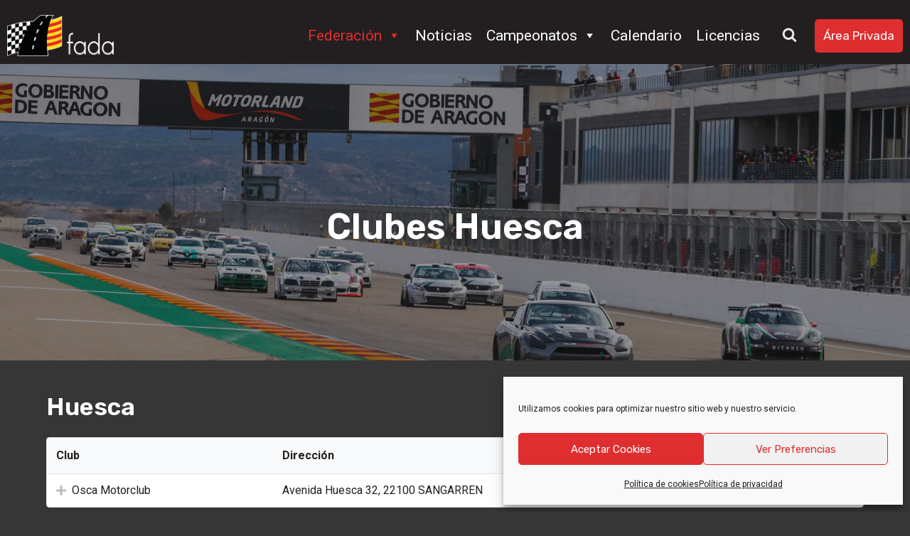

--- FILE ---
content_type: text/css
request_url: https://fada.es/wp-content/plugins/podium-automovilismo/assets/css/podium-automovilismo-public.css?ver=2.0.5
body_size: 50
content:
/**
 * All of the CSS for your public-facing functionality should be
 * included in this file.
 */

.text-bold {
    font-weight: bold;
}

.line-through {
    text-decoration: line-through;
}



--- FILE ---
content_type: text/css
request_url: https://fada.es/wp-content/themes/kadence-child/style.css?ver=100
body_size: 678
content:
/*!
Theme Name: Kadence Child
Theme URI: https://www.kadencewp.com/kadence-theme/
Template: kadence
Author: Kadence WP
Author URI: https://www.kadencewp.com/
Description: A child theme for the Kadence Theme.
Version: 1.0.0
License: GNU General Public License v3.0 (or later)
License URI: https://www.gnu.org/licenses/gpl-3.0.html
Text Domain: kadence-child
*/

/* Theme customization starts here
-------------------------------------------------------------- */

#cmplz-document{
	max-width: 100%;
}

.mobile-html{
	width: 100%;
}

.kb-google-maps-container iframe{
	height: 500px;
}

.wp-block-file .wp-block-file__button {
    background: #df2e2f !important;
	border-radius: 5px !important;
	color: white !important;
}

.wp-block-file .wp-block-file__button a {
		color: white !important;
}

/*Plugin iconos links*/
.custom-link .afi-document-link{
	float: none !important;
    text-align: left;
    padding-left: 35px;
}
/*Plugin iconos links*/

.wp-block-kadence-infobox .afi-document-icon{
	display: none;
}
.wp-block-kadence-infobox  .afi-document-link{
	padding: 0;
}
.wp-block-kadence-infobox  .afi-document{
	margin: 0;
}


.titular{
	font-size: 34px;
	font-weight: 700;
	color: var(--global-palette3); 
	font-family: var(--global-heading-font-family);
}

.descargar_bt a{
	border-radius: 0px;
	padding-left: 22px;
    padding-right: 22px;
    padding-top: 10px;
    padding-bottom: 10px;
    color: var(--global-palette1);
    border: 2px solid var(--global-palette1);
	text-decoration: none;
    font-size: 18px;
	font-style: normal;
    font-weight: 600;
    font-family: 'Josefin Sans', var(--global-fallback-font);
}
.descargar_bt a:hover{
	color: var(--global-palette9);
    background-color: var(--global-palette1);
}

.descargar_bt {
	margin-top: 30px;
	margin-bottom: 5px;
}

/*Custom Podium Auto plugin*/
/*.calendar-tab2-1, .calendar-tab2-3, .calendar-tab2-4, .calendar-tab2-9, .calendar-tab2-10, .calendar-tab2-12{
	display: none;
}*/

.accordion-podium, 
.accordion-podium:hover,
.accordion-podium::after{
	color: white !important;
}

.prueba-tab, .prueba-tab h3{
	color: black !important;
}

.fc .fc-list-event-title a {
    color: black !important;
}



--- FILE ---
content_type: text/css
request_url: https://fada.es/wp-content/plugins/podium-automovilismo/assets/css/partials/components/table.css?ver=6.9
body_size: 4190
content:
table.footable-details > tbody > tr > th:nth-child(1) {
    padding-left: 10px;
}

table.footable-details > tbody > tr > th:nth-child(1) {
    border-top: 1px solid rgba(34, 36, 38, 0.1);
}

.semantic_ui .ui.selectable.table tbody tr:hover, .semantic_ui .ui.table tbody tr td.selectable:hover {
    background: rgba(0, 0, 0, .05) !important;
    color: rgba(0, 0, 0, .95) !important;
}

.foo-table:not(.ninja_stacked_table) tbody tr.footable-detail-row > td {
    padding: 5px !important;
}

.ui.table th {
    padding: 0.78571429em 0.78571429em;
}

.footable-details.table > tbody > tr > td,
.footable-details.table > tbody > tr > th,
.footable-details.table > tfoot > tr > td,
.footable-details.table > tfoot > tr > th,
.footable-details.table > thead > tr > td,
.footable-details.table > thead > tr > th,
.footable.table > tbody > tr > td,
.footable.table > tbody > tr > th,
.footable.table > tfoot > tr > td,
.footable.table > tfoot > tr > th,
.footable.table > thead > tr > td,
.footable.table > thead > tr > th {
    line-height: 1.42857143;
}

/*******************************
             Table
*******************************/


/* Prototype */
.ui.table {
    width: 100%;
    background: #FFFFFF;
    margin: 1em 0em;
    border: 1px solid rgba(34, 36, 38, 0.15);
    -webkit-box-shadow: none;
    box-shadow: none;
    border-radius: 0.28571429rem;
    text-align: left;
    color: rgba(0, 0, 0, 0.87);
    border-collapse: separate;
    border-spacing: 0px;
}

.ui.table:first-child {
    margin-top: 0em;
}

.ui.table:last-child {
    margin-bottom: 0em;
}


/*******************************
             Parts
*******************************/


/* Table Content */
.ui.table th,
.ui.table td {
    -webkit-transition: background 0.1s ease, color 0.1s ease;
    transition: background 0.1s ease, color 0.1s ease;
}

/* Headers */
.ui.table thead {
    -webkit-box-shadow: none;
    box-shadow: none;
}

.ui.table thead th {
    cursor: auto;
    background: #F9FAFB;
    text-align: left;
    color: rgba(0, 0, 0, 0.87);
    padding: 0.92857143em 0.78571429em;
    vertical-align: inherit;
    font-style: none;
    font-weight: bold;
    text-transform: none;
    border-bottom: 1px solid rgba(34, 36, 38, 0.1);
    border-left: none;
}

.ui.table thead tr > th:first-child {
    border-left: none;
}

.ui.table thead tr:first-child > th:first-child {
    border-radius: 0.28571429rem 0em 0em 0em;
}

.ui.table thead tr:first-child > th:last-child {
    border-radius: 0em 0.28571429rem 0em 0em;
}

.ui.table thead tr:first-child > th:only-child {
    border-radius: 0.28571429rem 0.28571429rem 0em 0em;
}

/* Footer */
.ui.table tfoot {
    -webkit-box-shadow: none;
    box-shadow: none;
}

.ui.table tfoot th {
    cursor: auto;
    border-top: 1px solid rgba(34, 36, 38, 0.15);
    background: #F9FAFB;
    text-align: inherit;
    color: rgba(0, 0, 0, 0.87);
    padding: 0.78571429em 0.78571429em;
    vertical-align: middle;
    font-style: normal;
    font-weight: normal;
    text-transform: none;
}

.ui.table tfoot tr > th:first-child {
    border-left: none;
}

.ui.table tfoot tr:first-child > th:first-child {
    border-radius: 0em 0em 0em 0.28571429rem;
}

.ui.table tfoot tr:first-child > th:last-child {
    border-radius: 0em 0em 0.28571429rem 0em;
}

.ui.table tfoot tr:first-child > th:only-child {
    border-radius: 0em 0em 0.28571429rem 0.28571429rem;
}

/* Table Row */
.ui.table tr td {
    border-top: 1px solid rgba(34, 36, 38, 0.1);
}

.ui.table tr:first-child td {
    border-top: none;
}

/* Repeated tbody */
.ui.table tbody + tbody tr:first-child td {
    border-top: 1px solid rgba(34, 36, 38, 0.1);
}

/* Table Cells */
.ui.table td {
    padding: 0.78571429em 0.78571429em;
    text-align: inherit;
}

/* Icons */
.ui.table > .icon {
    vertical-align: baseline;
}

.ui.table > .icon:only-child {
    margin: 0em;
}

/* Table Segment */
.ui.table.segment {
    padding: 0em;
}

.ui.table.segment:after {
    display: none;
}

.ui.table.segment.stacked:after {
    display: block;
}


/*******************************
            Coupling
*******************************/


/* UI Image */
.ui.table th .image,
.ui.table th .image img,
.ui.table td .image,
.ui.table td .image img {
    max-width: none;
}


/*******************************
             Types
*******************************/


/*--------------
    Complex
---------------*/

.ui.structured.table {
    border-collapse: collapse;
}

.ui.structured.table thead th {
    border-left: none;
    border-right: none;
}

.ui.structured.sortable.table thead th {
    border-left: 1px solid rgba(34, 36, 38, 0.15);
    border-right: 1px solid rgba(34, 36, 38, 0.15);
}

.ui.structured.basic.table th {
    border-left: none;
    border-right: none;
}

.ui.structured.celled.table tr th,
.ui.structured.celled.table tr td {
    border-left: 1px solid rgba(34, 36, 38, 0.1);
    border-right: 1px solid rgba(34, 36, 38, 0.1);
}

/*--------------
   Definition
---------------*/

.ui.definition.table thead:not(.full-width) th:first-child {
    pointer-events: none;
    background: transparent;
    font-weight: normal;
    color: rgba(0, 0, 0, 0.4);
    -webkit-box-shadow: -1px -1px 0px 1px #FFFFFF;
    box-shadow: -1px -1px 0px 1px #FFFFFF;
}

.ui.definition.table tfoot:not(.full-width) th:first-child {
    pointer-events: none;
    background: transparent;
    font-weight: rgba(0, 0, 0, 0.4);
    color: normal;
    -webkit-box-shadow: 1px 1px 0px 1px #FFFFFF;
    box-shadow: 1px 1px 0px 1px #FFFFFF;
}

/* Remove Border */
.ui.celled.definition.table thead:not(.full-width) th:first-child {
    -webkit-box-shadow: 0px -1px 0px 1px #FFFFFF;
    box-shadow: 0px -1px 0px 1px #FFFFFF;
}

.ui.celled.definition.table tfoot:not(.full-width) th:first-child {
    -webkit-box-shadow: 0px 1px 0px 1px #FFFFFF;
    box-shadow: 0px 1px 0px 1px #FFFFFF;
}

/* Highlight Defining Column */
.ui.definition.table tr td:first-child:not(.ignored),
.ui.definition.table tr td.definition {
    background: rgba(0, 0, 0, 0.03);
    font-weight: bold;
    color: rgba(0, 0, 0, 0.95);
    text-transform: '';
    -webkit-box-shadow: '';
    box-shadow: '';
    text-align: '';
    font-size: 1em;
    padding-left: '';
    padding-right: '';
}

/* Fix 2nd Column */
.ui.definition.table thead:not(.full-width) th:nth-child(2) {
    border-left: 1px solid rgba(34, 36, 38, 0.15);
}

.ui.definition.table tfoot:not(.full-width) th:nth-child(2) {
    border-left: 1px solid rgba(34, 36, 38, 0.15);
}

.ui.definition.table td:nth-child(2) {
    border-left: 1px solid rgba(34, 36, 38, 0.15);
}


/*******************************
             States
*******************************/


/*--------------
    Positive
---------------*/

.ui.table tr.positive,
.ui.table td.positive {
    -webkit-box-shadow: 0px 0px 0px #A3C293 inset;
    box-shadow: 0px 0px 0px #A3C293 inset;
}

.ui.table tr.positive,
.ui.table td.positive {
    background: #FCFFF5 !important;
    color: #2C662D !important;
}

/*--------------
     Negative
---------------*/

.ui.table tr.negative,
.ui.table td.negative {
    -webkit-box-shadow: 0px 0px 0px #E0B4B4 inset;
    box-shadow: 0px 0px 0px #E0B4B4 inset;
}

.ui.table tr.negative,
.ui.table td.negative {
    background: #FFF6F6 !important;
    color: #9F3A38 !important;
}

/*--------------
      Error
---------------*/

.ui.table tr.error,
.ui.table td.error {
    -webkit-box-shadow: 0px 0px 0px #E0B4B4 inset;
    box-shadow: 0px 0px 0px #E0B4B4 inset;
}

.ui.table tr.error,
.ui.table td.error {
    background: #FFF6F6 !important;
    color: #9F3A38 !important;
}

/*--------------
     Warning
---------------*/

.ui.table tr.warning,
.ui.table td.warning {
    -webkit-box-shadow: 0px 0px 0px #C9BA9B inset;
    box-shadow: 0px 0px 0px #C9BA9B inset;
}

.ui.table tr.warning,
.ui.table td.warning {
    background: #FFFAF3 !important;
    color: #573A08 !important;
}

/*--------------
     Active
---------------*/

.ui.table tr.active,
.ui.table td.active {
    -webkit-box-shadow: 0px 0px 0px rgba(0, 0, 0, 0.87) inset;
    box-shadow: 0px 0px 0px rgba(0, 0, 0, 0.87) inset;
}

.ui.table tr.active,
.ui.table td.active {
    background: #E0E0E0 !important;
    color: rgba(0, 0, 0, 0.87) !important;
}

/*--------------
     Disabled
---------------*/

.ui.table tr.disabled td,
.ui.table tr td.disabled,
.ui.table tr.disabled:hover,
.ui.table tr:hover td.disabled {
    pointer-events: none;
    color: rgba(40, 40, 40, 0.3);
}


/*******************************
          Variations
*******************************/


/*--------------
    Stackable
---------------*/

@media only screen and (max-width: 991px) {
    .ui[class*="tablet stackable"].table,
    .ui[class*="tablet stackable"].table tbody,
    .ui[class*="tablet stackable"].table tr,
    .ui[class*="tablet stackable"].table tr > th,
    .ui[class*="tablet stackable"].table tr > td {
        width: 100% !important;
        display: block !important;
    }

    .ui[class*="tablet stackable"].table {
        padding: 0em;
    }

    .ui[class*="tablet stackable"].table thead {
        display: block;
    }

    .ui[class*="tablet stackable"].table tfoot {
        display: block;
    }

    .ui[class*="tablet stackable"].table tr {
        padding-top: 1em;
        padding-bottom: 1em;
        -webkit-box-shadow: 0px -1px 0px 0px rgba(0, 0, 0, 0.1) inset !important;
        box-shadow: 0px -1px 0px 0px rgba(0, 0, 0, 0.1) inset !important;
    }

    .ui[class*="tablet stackable"].table tr > th,
    .ui[class*="tablet stackable"].table tr > td {
        background: none;
        border: none !important;
        padding: 0.25em 0.75em;
        -webkit-box-shadow: none !important;
        box-shadow: none !important;
    }

    /* Definition Table */
    .ui.definition[class*="tablet stackable"].table thead th:first-child {
        -webkit-box-shadow: none !important;
        box-shadow: none !important;
    }
}

/*--------------
 Text Alignment
---------------*/

.ui.table[class*="left aligned"],
.ui.table [class*="left aligned"] {
    text-align: left;
}

.ui.table[class*="center aligned"],
.ui.table [class*="center aligned"] {
    text-align: center;
}

.ui.table[class*="right aligned"],
.ui.table [class*="right aligned"] {
    text-align: right;
}

/*------------------
 Vertical Alignment
------------------*/

.ui.table[class*="top aligned"],
.ui.table [class*="top aligned"] {
    vertical-align: top;
}

.ui.table[class*="middle aligned"],
.ui.table [class*="middle aligned"] {
    vertical-align: middle;
}

.ui.table[class*="bottom aligned"],
.ui.table [class*="bottom aligned"] {
    vertical-align: bottom;
}

/*--------------
    Collapsing
---------------*/

.ui.table th.collapsing,
.ui.table td.collapsing {
    width: 1px;
    white-space: nowrap;
}

/*--------------
     Fixed
---------------*/

.ui.fixed.table {
    table-layout: fixed;
}

.ui.fixed.table th,
.ui.fixed.table td {
    overflow: hidden;
    text-overflow: ellipsis;
}

/*--------------
   Selectable
---------------*/

.ui.selectable.table tbody tr:hover,
.ui.table tbody tr td.selectable:hover {
    background: rgba(0, 0, 0, 0.05) !important;
    color: rgba(0, 0, 0, 0.95) !important;
}

.ui.selectable.inverted.table tbody tr:hover,
.ui.inverted.table tbody tr td.selectable:hover {
    background: rgba(255, 255, 255, 0.08) !important;
    color: #ffffff !important;
}

/* Selectable Cell Link */
.ui.table tbody tr td.selectable {
    padding: 0em;
}

.ui.table tbody tr td.selectable > a:not(.ui) {
    display: block;
    color: inherit;
    padding: 0.78571429em 0.78571429em;
}

/* Other States */
.ui.selectable.table tr.error:hover,
.ui.table tr td.selectable.error:hover,
.ui.selectable.table tr:hover td.error {
    background: #ffe7e7 !important;
    color: #943634 !important;
}

.ui.selectable.table tr.warning:hover,
.ui.table tr td.selectable.warning:hover,
.ui.selectable.table tr:hover td.warning {
    background: #fff4e4 !important;
    color: #493107 !important;
}

.ui.selectable.table tr.active:hover,
.ui.table tr td.selectable.active:hover,
.ui.selectable.table tr:hover td.active {
    background: #E0E0E0 !important;
    color: rgba(0, 0, 0, 0.87) !important;
}

.ui.selectable.table tr.positive:hover,
.ui.table tr td.selectable.positive:hover,
.ui.selectable.table tr:hover td.positive {
    background: #f7ffe6 !important;
    color: #275b28 !important;
}

.ui.selectable.table tr.negative:hover,
.ui.table tr td.selectable.negative:hover,
.ui.selectable.table tr:hover td.negative {
    background: #ffe7e7 !important;
    color: #943634 !important;
}

/*-------------------
      Attached
--------------------*/


/* Middle */
.ui.attached.table {
    top: 0px;
    bottom: 0px;
    border-radius: 0px;
    margin: 0em -1px;
    width: calc(100% - (-1px * 2));
    max-width: calc(100% - (-1px * 2));
    -webkit-box-shadow: none;
    box-shadow: none;
    border: 1px solid #D4D4D5;
}

.ui.attached + .ui.attached.table:not(.top) {
    border-top: none;
}

/* Top */
.ui[class*="top attached"].table {
    bottom: 0px;
    margin-bottom: 0em;
    top: 0px;
    margin-top: 1em;
    border-radius: 0.28571429rem 0.28571429rem 0em 0em;
}

.ui.table[class*="top attached"]:first-child {
    margin-top: 0em;
}

/* Bottom */
.ui[class*="bottom attached"].table {
    bottom: 0px;
    margin-top: 0em;
    top: 0px;
    margin-bottom: 1em;
    -webkit-box-shadow: none, none;
    box-shadow: none, none;
    border-radius: 0em 0em 0.28571429rem 0.28571429rem;
}

.ui[class*="bottom attached"].table:last-child {
    margin-bottom: 0em;
}

/*--------------
     Striped
---------------*/


/* Table Striping */
.ui.striped.table > tr:nth-child(2n),
.ui.striped.table tbody tr:nth-child(2n) {
    background-color: rgba(0, 0, 50, 0.02);
}

/* Stripes */
.ui.inverted.striped.table > tr:nth-child(2n),
.ui.inverted.striped.table tbody tr:nth-child(2n) {
    background-color: rgba(255, 255, 255, 0.05);
}

/* Allow striped active hover */
.ui.striped.selectable.selectable.selectable.table tbody tr.active:hover {
    background: #EFEFEF !important;
    color: rgba(0, 0, 0, 0.95) !important;
}

/*--------------
   Single Line
---------------*/

.ui.table[class*="single line"],
.ui.table [class*="single line"] {
    white-space: nowrap;
}

.ui.table[class*="single line"],
.ui.table [class*="single line"] {
    white-space: nowrap;
}

/*-------------------
       Colors
--------------------*/


/* Red */
.ui.red.table {
    border-top: 0.2em solid #DB2828;
}

.ui.inverted.red.table {
    background-color: #DB2828 !important;
    color: #FFFFFF !important;
}

/* Orange */
.ui.orange.table {
    border-top: 0.2em solid #F2711C;
}

.ui.inverted.orange.table {
    background-color: #F2711C !important;
    color: #FFFFFF !important;
}

/* Yellow */
.ui.yellow.table {
    border-top: 0.2em solid #FBBD08;
}

.ui.inverted.yellow.table {
    background-color: #FBBD08 !important;
    color: #FFFFFF !important;
}

/* Olive */
.ui.olive.table {
    border-top: 0.2em solid #B5CC18;
}

.ui.inverted.olive.table {
    background-color: #B5CC18 !important;
    color: #FFFFFF !important;
}

/* Green */
.ui.green.table {
    border-top: 0.2em solid #21BA45;
}

.ui.inverted.green.table {
    background-color: #21BA45 !important;
    color: #FFFFFF !important;
}

/* Teal */
.ui.teal.table {
    border-top: 0.2em solid #00B5AD;
}

.ui.inverted.teal.table {
    background-color: #00B5AD !important;
    color: #FFFFFF !important;
}

/* Blue */
.ui.blue.table {
    border-top: 0.2em solid #2185D0;
}

.ui.inverted.blue.table {
    background-color: #2185D0 !important;
    color: #FFFFFF !important;
}

/* Violet */
.ui.violet.table {
    border-top: 0.2em solid #6435C9;
}

.ui.inverted.violet.table {
    background-color: #6435C9 !important;
    color: #FFFFFF !important;
}

/* Purple */
.ui.purple.table {
    border-top: 0.2em solid #A333C8;
}

.ui.inverted.purple.table {
    background-color: #A333C8 !important;
    color: #FFFFFF !important;
}

/* Pink */
.ui.pink.table {
    border-top: 0.2em solid #E03997;
}

.ui.inverted.pink.table {
    background-color: #E03997 !important;
    color: #FFFFFF !important;
}

/* Brown */
.ui.brown.table {
    border-top: 0.2em solid #A5673F;
}

.ui.inverted.brown.table {
    background-color: #A5673F !important;
    color: #FFFFFF !important;
}

/* Grey */
.ui.grey.table {
    border-top: 0.2em solid #767676;
}

.ui.inverted.grey.table {
    background-color: #767676 !important;
    color: #FFFFFF !important;
}

/* Black */
.ui.black.table {
    border-top: 0.2em solid #1B1C1D;
}

.ui.inverted.black.table {
    background-color: #1B1C1D !important;
    color: #FFFFFF !important;
}

/*--------------
  Column Count
---------------*/


/* Grid Based */
.ui.one.column.table td {
    width: 100%;
}

.ui.two.column.table td {
    width: 50%;
}

.ui.three.column.table td {
    width: 33.33333333%;
}

.ui.four.column.table td {
    width: 25%;
}

.ui.five.column.table td {
    width: 20%;
}

.ui.six.column.table td {
    width: 16.66666667%;
}

.ui.seven.column.table td {
    width: 14.28571429%;
}

.ui.eight.column.table td {
    width: 12.5%;
}

.ui.nine.column.table td {
    width: 11.11111111%;
}

.ui.ten.column.table td {
    width: 10%;
}

.ui.eleven.column.table td {
    width: 9.09090909%;
}

.ui.twelve.column.table td {
    width: 8.33333333%;
}

.ui.thirteen.column.table td {
    width: 7.69230769%;
}

.ui.fourteen.column.table td {
    width: 7.14285714%;
}

.ui.fifteen.column.table td {
    width: 6.66666667%;
}

.ui.sixteen.column.table td {
    width: 6.25%;
}

/* Column Width */
.ui.table th.one.wide,
.ui.table td.one.wide {
    width: 6.25%;
}

.ui.table th.two.wide,
.ui.table td.two.wide {
    width: 12.5%;
}

.ui.table th.three.wide,
.ui.table td.three.wide {
    width: 18.75%;
}

.ui.table th.four.wide,
.ui.table td.four.wide {
    width: 25%;
}

.ui.table th.five.wide,
.ui.table td.five.wide {
    width: 31.25%;
}

.ui.table th.six.wide,
.ui.table td.six.wide {
    width: 37.5%;
}

.ui.table th.seven.wide,
.ui.table td.seven.wide {
    width: 43.75%;
}

.ui.table th.eight.wide,
.ui.table td.eight.wide {
    width: 50%;
}

.ui.table th.nine.wide,
.ui.table td.nine.wide {
    width: 56.25%;
}

.ui.table th.ten.wide,
.ui.table td.ten.wide {
    width: 62.5%;
}

.ui.table th.eleven.wide,
.ui.table td.eleven.wide {
    width: 68.75%;
}

.ui.table th.twelve.wide,
.ui.table td.twelve.wide {
    width: 75%;
}

.ui.table th.thirteen.wide,
.ui.table td.thirteen.wide {
    width: 81.25%;
}

.ui.table th.fourteen.wide,
.ui.table td.fourteen.wide {
    width: 87.5%;
}

.ui.table th.fifteen.wide,
.ui.table td.fifteen.wide {
    width: 93.75%;
}

.ui.table th.sixteen.wide,
.ui.table td.sixteen.wide {
    width: 100%;
}

/*--------------
    Sortable
---------------*/

.ui.sortable.table thead th {
    cursor: pointer;
    white-space: nowrap;
    border-left: 1px solid rgba(34, 36, 38, 0.15);
    color: rgba(0, 0, 0, 0.87);
}

.ui.sortable.table thead th:first-child {
    border-left: none;
}

.ui.sortable.table thead th.sorted,
.ui.sortable.table thead th.sorted:hover {
    -webkit-user-select: none;
    -moz-user-select: none;
    -ms-user-select: none;
    user-select: none;
}

.ui.sortable.table thead th:after {
    display: none;
    font-style: normal;
    font-weight: normal;
    text-decoration: inherit;
    content: '';
    height: 1em;
    width: auto;
    opacity: 0.8;
    margin: 0em 0em 0em 0.5em;
    font-family: 'Icons';
}

.ui.sortable.table thead th.ascending:after {
    content: '\f0d8';
}

.ui.sortable.table thead th.descending:after {
    content: '\f0d7';
}

/* Hover */
.ui.sortable.table th.disabled:hover {
    cursor: auto;
    color: rgba(40, 40, 40, 0.3);
}

.ui.sortable.table thead th:hover {
    background: rgba(0, 0, 0, 0.05);
    color: rgba(0, 0, 0, 0.8);
}

/* Sorted */
.ui.sortable.table thead th.sorted {
    background: rgba(0, 0, 0, 0.05);
    color: rgba(0, 0, 0, 0.95);
}

.ui.sortable.table thead th.sorted:after {
    display: inline-block;
}

/* Sorted Hover */
.ui.sortable.table thead th.sorted:hover {
    background: rgba(0, 0, 0, 0.05);
    color: rgba(0, 0, 0, 0.95);
}

/* Inverted */
.ui.inverted.sortable.table thead th.sorted {
    background: rgba(255, 255, 255, 0.15) -webkit-gradient(linear, left top, left bottom, from(transparent), to(rgba(0, 0, 0, 0.05)));
    background: rgba(255, 255, 255, 0.15) -webkit-linear-gradient(transparent, rgba(0, 0, 0, 0.05));
    background: rgba(255, 255, 255, 0.15) linear-gradient(transparent, rgba(0, 0, 0, 0.05));
    color: #ffffff;
}

.ui.inverted.sortable.table thead th:hover {
    background: rgba(255, 255, 255, 0.08) -webkit-gradient(linear, left top, left bottom, from(transparent), to(rgba(0, 0, 0, 0.05)));
    background: rgba(255, 255, 255, 0.08) -webkit-linear-gradient(transparent, rgba(0, 0, 0, 0.05));
    background: rgba(255, 255, 255, 0.08) linear-gradient(transparent, rgba(0, 0, 0, 0.05));
    color: #ffffff;
}

.ui.inverted.sortable.table thead th {
    border-left-color: transparent;
    border-right-color: transparent;
}

/*--------------
    Inverted
---------------*/


/* Text Color */
.ui.inverted.table {
    background: #333333;
    color: rgba(255, 255, 255, 0.9);
    border: none;
}

.ui.inverted.table th {
    background-color: rgba(0, 0, 0, 0.15);
    border-color: rgba(255, 255, 255, 0.1) !important;
    color: rgba(255, 255, 255, 0.9) !important;
}

.ui.inverted.table tr td {
    border-color: rgba(255, 255, 255, 0.1) !important;
}

.ui.inverted.table tr.disabled td,
.ui.inverted.table tr td.disabled,
.ui.inverted.table tr.disabled:hover td,
.ui.inverted.table tr:hover td.disabled {
    pointer-events: none;
    color: rgba(225, 225, 225, 0.3);
}

/* Definition */
.ui.inverted.definition.table tfoot:not(.full-width) th:first-child,
.ui.inverted.definition.table thead:not(.full-width) th:first-child {
    background: #FFFFFF;
}

.ui.inverted.definition.table tr td:first-child {
    background: rgba(255, 255, 255, 0.02);
    color: #ffffff;
}

/*--------------
   Collapsing
---------------*/

.ui.collapsing.table {
    width: auto;
}

/*--------------
      Basic
---------------*/

.ui.basic.table {
    background: transparent;
    border: 1px solid rgba(34, 36, 38, 0.15);
    -webkit-box-shadow: none;
    box-shadow: none;
}

.ui.basic.table thead,
.ui.basic.table tfoot {
    -webkit-box-shadow: none;
    box-shadow: none;
}

.ui.basic.table th {
    background: transparent;
    border-left: none;
}

.ui.basic.table tbody tr {
    border-bottom: 1px solid rgba(0, 0, 0, 0.1);
}

.ui.basic.table td {
    background: transparent;
}

.ui.basic.striped.table tbody tr:nth-child(2n) {
    background-color: rgba(0, 0, 0, 0.05) !important;
}

/* Very Basic */
.ui[class*="very basic"].table {
    border: none;
}

.ui[class*="very basic"].table:not(.sortable):not(.striped) th,
.ui[class*="very basic"].table:not(.sortable):not(.striped) td {
    padding: '';
}

.ui[class*="very basic"].table:not(.sortable):not(.striped) th:first-child,
.ui[class*="very basic"].table:not(.sortable):not(.striped) td:first-child {
    padding-left: 0em;
}

.ui[class*="very basic"].table:not(.sortable):not(.striped) th:last-child,
.ui[class*="very basic"].table:not(.sortable):not(.striped) td:last-child {
    padding-right: 0em;
}

.ui[class*="very basic"].table:not(.sortable):not(.striped) thead tr:first-child th {
    padding-top: 0em;
}

/*--------------
     Celled
---------------*/

.ui.celled.table tr th,
.ui.celled.table tr td {
    border-left: 1px solid rgba(34, 36, 38, 0.1);
}

.ui.celled.table tr th:first-child,
.ui.celled.table tr td:first-child {
    border-left: none;
}

/*--------------
     Padded
---------------*/

.ui.padded.table th {
    padding-left: 1em;
    padding-right: 1em;
}

.ui.padded.table th,
.ui.padded.table td {
    padding: 1em 1em;
}

/* Very */
.ui[class*="very padded"].table th {
    padding-left: 1.5em;
    padding-right: 1.5em;
}

.ui[class*="very padded"].table td {
    padding: 1.5em 1.5em;
}

/*--------------
     Compact
---------------*/

.ui.compact.table th {
    padding-left: 0.7em;
    padding-right: 0.7em;
}

.ui.compact.table td {
    padding: 0.5em 0.7em;
}

/* Very */
.ui[class*="very compact"].table th {
    padding-left: 0.6em;
    padding-right: 0.6em;
}

.ui[class*="very compact"].table td {
    padding: 0.4em 0.6em;
}


/*******************************
         Site Overrides
*******************************/


table td, table th, .wp-block-table td, .wp-block-table th {
    border: none;
}

.footable {
    font-size: 16px;
}

.footable a i{
    color: var(--podium-icons-table-color);
}

.footable span i {
    color: var(--podium-icons-table-color);
    margin-right: 10px;
    cursor: pointer;
}

.footable a i:hover{
    filter: brightness(85%);
}

.footable span i:hover{
    filter: brightness(85%);
}
.palmares_prova_button{
    cursor: pointer;
    text-decoration: underline;
    color: var(--podium-icons-table-color);
}

.palmares_campionat_button{
    margin-bottom: 20px;

    color: #ffffff;
    font-size: 18px;
    background: var(--podium-icons-table-color);
    border-color: var(--podium-icons-table-color);
    text-decoration: none;
    border-width: 0;
    padding: 8px 16px;
    cursor: pointer;
    border-radius: 3px;
    display: flex;
    line-height: 1.6;
    text-align: center;
    justify-content: center;
    transition: all .3s ease-in-out;
}

.palmares_campionat_button:hover {
    background: var(--podium-icons-table-color);
    color: #ffffff;
    border-color: rgba(68, 68, 68, 1);
}

.palmares_prova_tr.stripe {
    background-color: rgba(0, 0, 50, 0.02) !important;
}

.palmares_prova_tr.no-stripe {
    background-color: white !important;
}


.select2-container {
    margin-bottom: 15px !important;
    margin-top: 20px !important;
}

.select2-selection {
    border: 1px solid #CBD5E0 !important;
    border-radius: 0 !important;
    font-style: normal;
    font-weight: normal;
    font-size: 16px;
    line-height: 2;
    padding: 3.2px 35px 3.2px 8px;
    height: auto !important;
    box-shadow: none;
}

.select2-container--default .select2-selection--single .select2-selection__arrow {
    height: 36px !important;
}

.prova-table-item {
    cursor: pointer;
}

--- FILE ---
content_type: text/javascript
request_url: https://fada.es/wp-content/plugins/podium-automovilismo/assets/js/partials/listado-clubes-partial.js?ver=6.9
body_size: 93
content:
jQuery(function($){
    $('.foo-table').footable({
        "empty": "No hay resultados",
        "on": {
            'expand.ft.row' : function(e, ft, row) {
                row.cells.forEach( function(cell, key) {
                    row.columns[key].visible = cell.value !== '';
                });
            },
        }
    });

});


--- FILE ---
content_type: text/javascript
request_url: https://fada.es/wp-content/themes/kadence-child/my-script.js?ver=6.9
body_size: 39
content:
jQuery(document).ready(function ($) {
	$(".fc-list-event").on("click", function(){
		console.log($(".calendar-tab2-6 span").text())
		$(".calendar-tab2-6 span").text("Enderezo:");
	});

});
